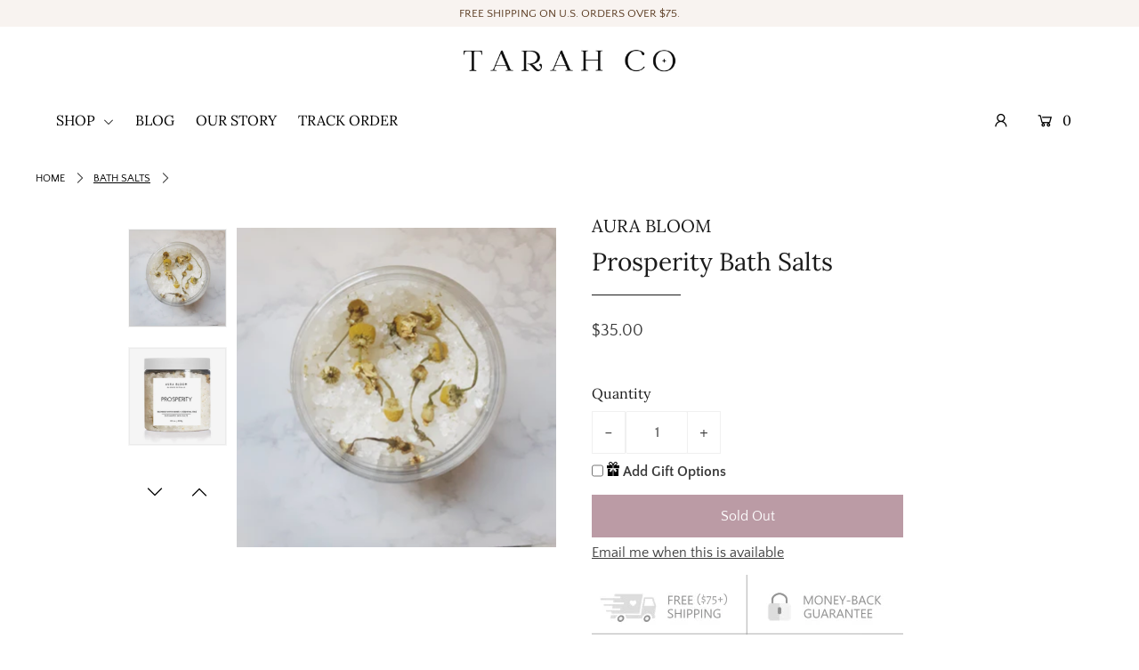

--- FILE ---
content_type: text/html; charset=utf-8
request_url: https://www.google.com/recaptcha/api2/aframe
body_size: 267
content:
<!DOCTYPE HTML><html><head><meta http-equiv="content-type" content="text/html; charset=UTF-8"></head><body><script nonce="58K9sdNqX4NpoWjVm6MfeA">/** Anti-fraud and anti-abuse applications only. See google.com/recaptcha */ try{var clients={'sodar':'https://pagead2.googlesyndication.com/pagead/sodar?'};window.addEventListener("message",function(a){try{if(a.source===window.parent){var b=JSON.parse(a.data);var c=clients[b['id']];if(c){var d=document.createElement('img');d.src=c+b['params']+'&rc='+(localStorage.getItem("rc::a")?sessionStorage.getItem("rc::b"):"");window.document.body.appendChild(d);sessionStorage.setItem("rc::e",parseInt(sessionStorage.getItem("rc::e")||0)+1);localStorage.setItem("rc::h",'1768839661566');}}}catch(b){}});window.parent.postMessage("_grecaptcha_ready", "*");}catch(b){}</script></body></html>

--- FILE ---
content_type: text/plain; charset=utf-8
request_url: https://sprout-app.thegoodapi.com/app/assets/cdn_key?shop_name=shoptrendylish.myshopify.com
body_size: -537
content:
2c6af0c3-7570-4ba7-915a-aa4db2d5ade4

--- FILE ---
content_type: text/plain; charset=utf-8
request_url: https://sprout-app.thegoodapi.com/app/assets/cdn_key?shop_name=shoptrendylish.myshopify.com
body_size: -216
content:
2c6af0c3-7570-4ba7-915a-aa4db2d5ade4

--- FILE ---
content_type: text/javascript; charset=utf-8
request_url: https://shoptarahco.com/products/prosperity-bath-salts-1.js
body_size: 1436
content:
{"id":4472963170358,"title":"Prosperity Bath Salts","handle":"prosperity-bath-salts-1","description":"\u003cp\u003eCreate the ultimate relaxing and rejuvenating bath at home with our luxurious bath salts crafted from natural ingredients. Enjoy a spa-quality skin treatment in the comfort of your own home while soaking away stress and negativity, allowing you to open yourself to manifest your goals and intentions. \u003c\/p\u003e\n\u003cp\u003e\u003cspan\u003eRitual bathing is an ancient tradition dating back to 2500 BC. Ancient civilizations have long known the benefits of mineral soaks, and our curated collection of bath soaks draw on this wisdom.\u003c\/span\u003e\u003c\/p\u003e\n\u003cp\u003e\u003cspan\u003eWith just one use, experience complete relaxation, uplifted spirits and renewed faith and confidence using these aroma-therapeutic and magically charged bath salts. Combining a subtle, sweet aroma and unparalleled skin benefits, give the gift of relaxation, self-care and attainment to yourself or a loved one. \u003c\/span\u003e\u003c\/p\u003e\n\u003cp\u003e\u003cstrong\u003eExclusive Formula: \u003c\/strong\u003e\u003c\/p\u003e\n\u003cul\u003e\n\u003cli\u003e\u003cspan\u003ePROSPERITY Bath Salts: Our Prosperity Bath Salts is a special blend of herbs and salts, alongside special aromatic oils and energy to help attract prosperity and abundance.\u003c\/span\u003e\u003c\/li\u003e\n\u003c\/ul\u003e\n\u003cul\u003e\n\u003cli\u003e\u003cspan\u003e100% Natural: No dangerous sulfates, silicones, parabens, and plastic microbeads with an all natural formula made from authentic, high quality ingredients. \u003c\/span\u003e\u003c\/li\u003e\n\u003c\/ul\u003e\n\u003cul\u003e\n\u003cli\u003e\u003cspan\u003eEco Friendly \u0026amp; Cruelty Free: With a safe formula, eco-friendly materials and cruelty free testing, support a brand that cares about you and the environment. \u003c\/span\u003e\u003c\/li\u003e\n\u003c\/ul\u003e\n\u003cp\u003e\u003cstrong\u003eHow To Use: \u003c\/strong\u003e\u003c\/p\u003e\n\u003cul\u003e\n\u003cli\u003e\u003cspan\u003eBegin filling your bath with hot or warm water\u003c\/span\u003e\u003c\/li\u003e\n\u003cli\u003e\u003cspan\u003eAdd the bath salts while it’s filling up to allow for it to dissolve. \u003c\/span\u003e\u003c\/li\u003e\n\u003cli\u003e\u003cspan\u003eThink of your intention, and relax and rejuvenate for as long as you’d like \u003c\/span\u003e\u003c\/li\u003e\n\u003c\/ul\u003e\n\u003cp\u003e \u003c\/p\u003e\n\u003cp\u003e\u003cspan\u003e\u003cstrong\u003eOther Blends Available:\u003c\/strong\u003e Love, Protection, Healing\u003c\/span\u003e\u003c\/p\u003e\n\u003cp\u003e \u003c\/p\u003e\n\u003cp\u003e\u003cspan\u003e\u003cem\u003eIngredients:\u003c\/em\u003e\u003c\/span\u003e\u003c\/p\u003e\n\u003cul\u003e\n\u003cli\u003e\u003cspan\u003eEpsom Salt, Sea Salt, Oils, Herbs.\u003c\/span\u003e\u003c\/li\u003e\n\u003c\/ul\u003e\n\u003cp\u003e\u003cem\u003e\u003cspan mce-data-marked=\"1\"\u003eProduct Specifications: \u003c\/span\u003e\u003c\/em\u003e\u003c\/p\u003e\n\u003cul\u003e\n\u003cli\u003e\u003cspan mce-data-marked=\"1\"\u003eContains appox. 10 oz. of bath salts\u003c\/span\u003e\u003c\/li\u003e\n\u003c\/ul\u003e\n\u003cul\u003e\u003c\/ul\u003e\n\u003cp\u003e \u003c\/p\u003e","published_at":"2020-11-22T21:43:07-05:00","created_at":"2020-02-26T22:05:53-05:00","vendor":"AURA BLOOM","type":"Bath Salts","tags":["aura bloom","aurabloom","bathsaltsandrituals","Herbs","Herbs and Smudging","ppfollowup","Staff Picks","Tarah","US","Wellness"],"price":3500,"price_min":3500,"price_max":3500,"available":false,"price_varies":false,"compare_at_price":null,"compare_at_price_min":0,"compare_at_price_max":0,"compare_at_price_varies":false,"variants":[{"id":31772339241014,"title":"Default Title","option1":"Default Title","option2":null,"option3":null,"sku":"RBPRS5","requires_shipping":true,"taxable":true,"featured_image":null,"available":false,"name":"Prosperity Bath Salts","public_title":null,"options":["Default Title"],"price":3500,"weight":454,"compare_at_price":null,"inventory_management":"shopify","barcode":"","requires_selling_plan":false,"selling_plan_allocations":[]}],"images":["\/\/cdn.shopify.com\/s\/files\/1\/0155\/6096\/6208\/products\/prosperity-bath-salts-891096.jpg?v=1652823920","\/\/cdn.shopify.com\/s\/files\/1\/0155\/6096\/6208\/products\/prosperity-bath-salts-645273.jpg?v=1652823920","\/\/cdn.shopify.com\/s\/files\/1\/0155\/6096\/6208\/products\/prosperity-bath-salts-971027.jpg?v=1652823920","\/\/cdn.shopify.com\/s\/files\/1\/0155\/6096\/6208\/products\/prosperity-bath-salts-996951.jpg?v=1652823920"],"featured_image":"\/\/cdn.shopify.com\/s\/files\/1\/0155\/6096\/6208\/products\/prosperity-bath-salts-891096.jpg?v=1652823920","options":[{"name":"Title","position":1,"values":["Default Title"]}],"url":"\/products\/prosperity-bath-salts-1","media":[{"alt":"Prosperity Bath Salts - TARAH CO.","id":23141145247798,"position":1,"preview_image":{"aspect_ratio":1.0,"height":2048,"width":2048,"src":"https:\/\/cdn.shopify.com\/s\/files\/1\/0155\/6096\/6208\/products\/prosperity-bath-salts-891096.jpg?v=1652823920"},"aspect_ratio":1.0,"height":2048,"media_type":"image","src":"https:\/\/cdn.shopify.com\/s\/files\/1\/0155\/6096\/6208\/products\/prosperity-bath-salts-891096.jpg?v=1652823920","width":2048},{"alt":"Prosperity Bath Salts - TARAH CO.","id":23141145280566,"position":2,"preview_image":{"aspect_ratio":1.0,"height":1200,"width":1200,"src":"https:\/\/cdn.shopify.com\/s\/files\/1\/0155\/6096\/6208\/products\/prosperity-bath-salts-645273.jpg?v=1652823920"},"aspect_ratio":1.0,"height":1200,"media_type":"image","src":"https:\/\/cdn.shopify.com\/s\/files\/1\/0155\/6096\/6208\/products\/prosperity-bath-salts-645273.jpg?v=1652823920","width":1200},{"alt":"Prosperity Bath Salts - TARAH CO.","id":23141145313334,"position":3,"preview_image":{"aspect_ratio":1.0,"height":2000,"width":2000,"src":"https:\/\/cdn.shopify.com\/s\/files\/1\/0155\/6096\/6208\/products\/prosperity-bath-salts-971027.jpg?v=1652823920"},"aspect_ratio":1.0,"height":2000,"media_type":"image","src":"https:\/\/cdn.shopify.com\/s\/files\/1\/0155\/6096\/6208\/products\/prosperity-bath-salts-971027.jpg?v=1652823920","width":2000},{"alt":"Prosperity Bath Salts - TARAH CO.","id":23141145346102,"position":4,"preview_image":{"aspect_ratio":1.0,"height":1500,"width":1500,"src":"https:\/\/cdn.shopify.com\/s\/files\/1\/0155\/6096\/6208\/products\/prosperity-bath-salts-996951.jpg?v=1652823920"},"aspect_ratio":1.0,"height":1500,"media_type":"image","src":"https:\/\/cdn.shopify.com\/s\/files\/1\/0155\/6096\/6208\/products\/prosperity-bath-salts-996951.jpg?v=1652823920","width":1500}],"requires_selling_plan":false,"selling_plan_groups":[]}